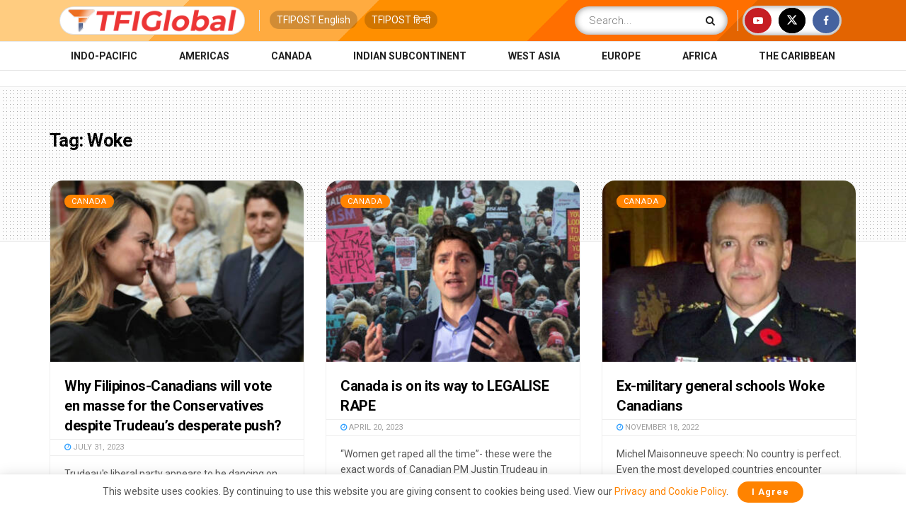

--- FILE ---
content_type: text/html; charset=utf-8
request_url: https://www.google.com/recaptcha/api2/aframe
body_size: 175
content:
<!DOCTYPE HTML><html><head><meta http-equiv="content-type" content="text/html; charset=UTF-8"></head><body><script nonce="ayPNAMZpUxPThKoqB5TV2w">/** Anti-fraud and anti-abuse applications only. See google.com/recaptcha */ try{var clients={'sodar':'https://pagead2.googlesyndication.com/pagead/sodar?'};window.addEventListener("message",function(a){try{if(a.source===window.parent){var b=JSON.parse(a.data);var c=clients[b['id']];if(c){var d=document.createElement('img');d.src=c+b['params']+'&rc='+(localStorage.getItem("rc::a")?sessionStorage.getItem("rc::b"):"");window.document.body.appendChild(d);sessionStorage.setItem("rc::e",parseInt(sessionStorage.getItem("rc::e")||0)+1);localStorage.setItem("rc::h",'1768743868286');}}}catch(b){}});window.parent.postMessage("_grecaptcha_ready", "*");}catch(b){}</script></body></html>